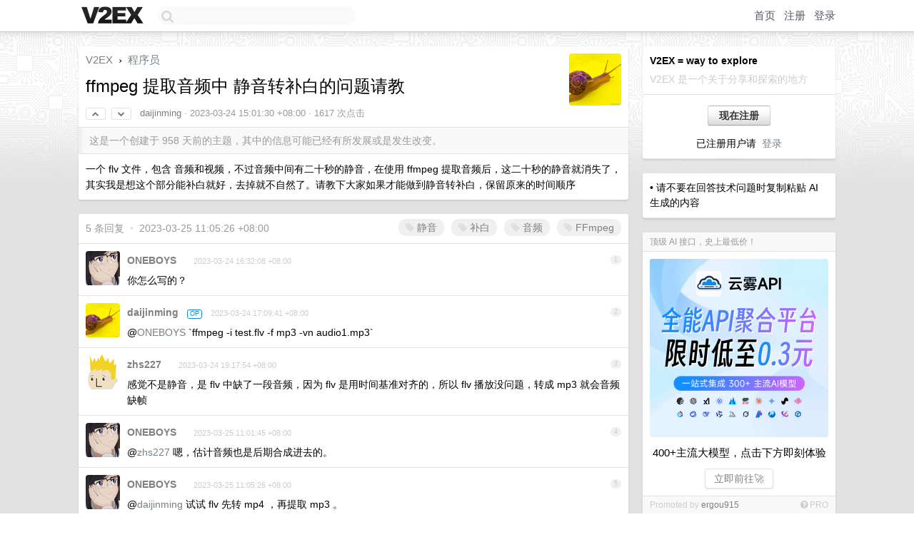

--- FILE ---
content_type: text/html; charset=UTF-8
request_url: https://origin.v2ex.com/pro/emitter
body_size: 172
content:
{"img_big_cid": "QmaJsx2XnPgFb4dCWJa31UW2yKExYiSfY2GwhWFvQDVrMo", "description": "400+\u4e3b\u6d41\u5927\u6a21\u578b\uff0c\u70b9\u51fb\u4e0b\u65b9\u5373\u523b\u4f53\u9a8c", "weight": 257000, "title": "\u9876\u7ea7 AI \u63a5\u53e3\uff0c\u53f2\u4e0a\u6700\u4f4e\u4ef7\uff01", "img_big_url": "https://cid.v2ex.pro/ipfs/QmaJsx2XnPgFb4dCWJa31UW2yKExYiSfY2GwhWFvQDVrMo", "img_banner_cid": "", "img_small_url": null, "reviewed": 1757661500, "member": {"username": "ergou915", "id": 711176}, "img_small_cid": "", "img_banner_url": null, "call_to_action": "\u7acb\u5373\u524d\u5f80\ud83d\ude80", "link": "https://statistics.wlai.vip/mo9wLy", "last_modified": 1757569043, "created": 1753164432, "active": 1755070342, "display_format": "big-with-title-description-button", "id": 58}

--- FILE ---
content_type: text/html; charset=utf-8
request_url: https://www.google.com/recaptcha/api2/aframe
body_size: 268
content:
<!DOCTYPE HTML><html><head><meta http-equiv="content-type" content="text/html; charset=UTF-8"></head><body><script nonce="ZDtXqmu092Yz76rqcsOt4g">/** Anti-fraud and anti-abuse applications only. See google.com/recaptcha */ try{var clients={'sodar':'https://pagead2.googlesyndication.com/pagead/sodar?'};window.addEventListener("message",function(a){try{if(a.source===window.parent){var b=JSON.parse(a.data);var c=clients[b['id']];if(c){var d=document.createElement('img');d.src=c+b['params']+'&rc='+(localStorage.getItem("rc::a")?sessionStorage.getItem("rc::b"):"");window.document.body.appendChild(d);sessionStorage.setItem("rc::e",parseInt(sessionStorage.getItem("rc::e")||0)+1);localStorage.setItem("rc::h",'1762448175138');}}}catch(b){}});window.parent.postMessage("_grecaptcha_ready", "*");}catch(b){}</script></body></html>